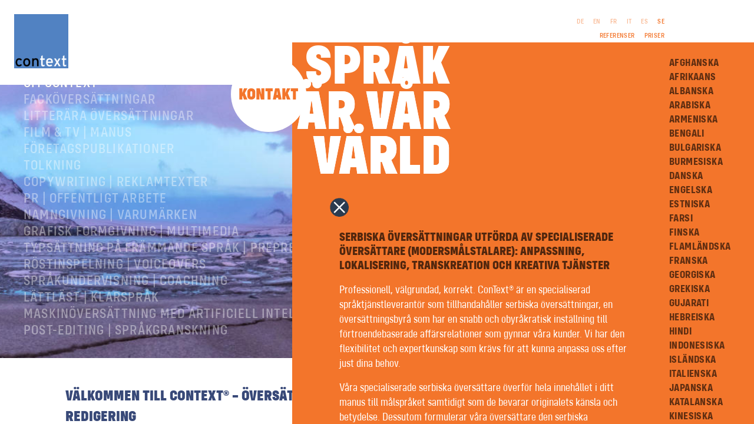

--- FILE ---
content_type: text/html; charset=UTF-8
request_url: https://context.de/se/translation/serbiska
body_size: 10611
content:
<!DOCTYPE html>
<html lang="se">
<head>
    <meta charset="utf-8"/>
    <title>Context översättningsbyrå | översättning | textförfattande | redigering Välkommen till ConText® – Översättning | Textförfattande | Redigering

### Förmånskunder får bästa möjliga personliga service hos oss. Vilken tur att alla våra kunder är förmånskunder. (Serbiska)</title>

    <meta name="viewport" content="width=device-width, initial-scale=1, shrink-to-fit=no">
    
    <meta name="author" content="Johannes Molthan, www.context.de"/>
    <meta name="keywords" content="Översättningsbyrå, översättare, översättning, teknisk översättare, copywriter, korrekturläsare, språktjänsteleverantör, teknisk text, EDP, affärsverksamhet, juridik, IT, bankverksamhet, byggbranschen, arkitektur, kemi, biokemi, medicin, farmaci, marknadsf"/>
    <meta name="description" content="ConText® är en internationell språkpartner med säte i Mainz, specialiserad på översättning, språkgranskning, lokalisering och språkutbildning. Vi erbjuder fackmässigt korrekta översättningar inom juridik, teknik, medicin, ekonomi och marknadsföring."/>

    <link href="/favicon.ico?1682090799" type="image/x-icon" rel="icon"/><link href="/favicon.ico?1682090799" type="image/x-icon" rel="shortcut icon"/>
    <link rel="apple-touch-icon" sizes="57x57" href="/apple-icon-57x57.png">
    <link rel="apple-touch-icon" sizes="60x60" href="/apple-icon-60x60.png">
    <link rel="apple-touch-icon" sizes="72x72" href="/apple-icon-72x72.png">
    <link rel="apple-touch-icon" sizes="76x76" href="/apple-icon-76x76.png">
    <link rel="apple-touch-icon" sizes="114x114" href="/apple-icon-114x114.png">
    <link rel="apple-touch-icon" sizes="120x120" href="/apple-icon-120x120.png">
    <link rel="apple-touch-icon" sizes="144x144" href="/apple-icon-144x144.png">
    <link rel="apple-touch-icon" sizes="152x152" href="/apple-icon-152x152.png">
    <link rel="apple-touch-icon" sizes="180x180" href="/apple-icon-180x180.png">
    <link rel="icon" type="image/png" sizes="192x192"  href="/android-icon-192x192.png">
    <link rel="icon" type="image/png" sizes="32x32" href="/favicon-32x32.png">
    <link rel="icon" type="image/png" sizes="96x96" href="/favicon-96x96.png">
    <link rel="icon" type="image/png" sizes="16x16" href="/favicon-16x16.png">
    <link rel="manifest" href="/manifest.json">
    <meta name="msapplication-TileColor" content="#ffffff">
    <meta name="msapplication-TileImage" content="/ms-icon-144x144.png">
    <meta name="theme-color" content="#ffffff">

    <link rel="stylesheet" href="/vendor/normalize.css/normalize.css?1682090805"/>
    <link rel="stylesheet" href="/vendor/bootstrap/css/bootstrap.min.css?1682090806"/>
    
    <link rel="stylesheet" href="/css/context.css?1684929083"/>
        <style type="text/css">
        .primaryColor,
        .outer-grid-content.main h2 {
            color: rgb(56, 73, 120) !important;
        }
        .secondaryColor,
        .outer-grid-content.main .h3 {
            color: rgb(82, 59, 104) !important;
        }
    </style>
    <script type="text/javascript">
            var languages = {"de":"\/de","en":"\/en","fr":"\/fr","it":"\/it","es":"\/es","se":"\/se"};
        var translatedPage = {"en":"about-context","es":"sobre-context","fr":"a-propos-de-context","it":"chi-siamo","se":"om-context","de":"uebersetzungsbuero-context"};
        var translatedTranslationPage = {"en":"serbian","es":"serbio","fr":"serbe","it":"serbo","se":"serbiska","de":"serbisch"};
        var defaultPageTitle = "Context \u00f6vers\u00e4ttningsbyr\u00e5 | \u00f6vers\u00e4ttning | textf\u00f6rfattande | redigering Context \u00f6vers\u00e4ttningsbyr\u00e5 \u2013 Spr\u00e5k \u00e4r v\u00e5r v\u00e4rld";
        var defaultPageURL = "\/se";
        var pageTitle = "Context \u00f6vers\u00e4ttningsbyr\u00e5 | \u00f6vers\u00e4ttning | textf\u00f6rfattande | redigering V\u00e4lkommen till ConText\u00ae \u2013 \u00d6vers\u00e4ttning | Textf\u00f6rfattande | Redigering\r\n\r\n### F\u00f6rm\u00e5nskunder f\u00e5r b\u00e4sta m\u00f6jliga personliga service hos oss. Vilken tur att alla v\u00e5ra kunder \u00e4r f\u00f6rm\u00e5nskunder.";
        var pageURL = "\/se\/translation";
        var translationURL = "\/se\/translation";
        var translationBaseURL = "\/se\/translation";
    </script>
</head>
<body>
    <div id="outer-grid-container">
        <div id="outer-grid-logo">
            <a href="/se"><img src="/img/logo-context.png?1682090801" id="logo" alt="Context Logo"/></a>        </div>
        <div id="outer-grid-slogan">
            
            <div id="slogan" class="text-right main translation">
                <span>SPRÅK</span><br />
                <div>
                    <div aria-hidden="true" class="text-right">
                        ÄR VÅR<br />VÄRLD                    
                    </div>
                    ÄR VÅR<br />VÄRLD
                </div>
            </div>
        </div>

        <div id="outer-grid-messages">
            
        </div>

        <div id="outer-grid-top-menu" class="d-print-none">
            <div id="top-menu d-print-none">
    <nav id="navbar-language" class="navbar navbar-expand justify-content-end">
        <ul class="navbar-nav">
                    <li class="nav-item">
                                                <a href="/de/uebersetzungsbuero-context/serbisch" class="nav-link">DE</a>                                        </li>
                    <li class="nav-item">
                                                <a href="/en/about-context/serbian" class="nav-link">EN</a>                                        </li>
                    <li class="nav-item">
                                                <a href="/fr/a-propos-de-context/serbe" class="nav-link">FR</a>                                        </li>
                    <li class="nav-item">
                                                <a href="/it/chi-siamo/serbo" class="nav-link">IT</a>                                        </li>
                    <li class="nav-item">
                                                <a href="/es/sobre-context/serbio" class="nav-link">ES</a>                                        </li>
                    <li class="nav-item active">
                                                <a href="/se/om-context/serbiska" class="nav-link">SE</a>                                        </li>
        
        </ul>
    </nav>

    <nav id="navbar-top" class="navbar navbar-expand justify-content-end pb-0">
        <ul class="navbar-nav">
        
            <li class="nav-item">
                <a href="/se/referenser" class="nav-link">Referenser</a>
            </li>
        
            <li class="nav-item">
                <a href="/se/priser" class="nav-link">Priser</a>
            </li>
        
        </ul>
    </nav>
</div>

        </div>

        <div id="outer-grid-main-menu">
            <div class="main-menu">
    <div class="main-image-container">
        
            <img src="/img/start/ConText-Zentrale-5.jpg?1684921225" alt="ConText Zentrale 5"/>        
    </div>

    <nav class="navbar-main navbar navbar-expand d-print-none">
        <ul class="navbar-nav flex-column">

                <li class="nav-item active">
                    <a href="/se/om-context" class="nav-link">Om ConText®</a>
                </li>

                <li class="nav-item">
                    <a href="/se/fackoeversaettningar" class="nav-link">Facköversättningar</a>
                </li>

                <li class="nav-item">
                    <a href="/se/litteraera-oeversaettningar" class="nav-link">Litterära översättningar</a>
                </li>

                <li class="nav-item">
                    <a href="/se/film-tv-manus" class="nav-link">Film &amp; TV | Manus</a>
                </li>

                <li class="nav-item">
                    <a href="/se/foeretagspublikationer" class="nav-link">Företagspublikationer</a>
                </li>

                <li class="nav-item">
                    <a href="/se/tolkning" class="nav-link">Tolkning</a>
                </li>

                <li class="nav-item">
                    <a href="/se/copywriting-annonstexter-reklamtexter" class="nav-link">Copywriting | Reklamtexter</a>
                </li>

                <li class="nav-item">
                    <a href="/se/pr-offentligt-arbete" class="nav-link">PR | Offentligt arbete</a>
                </li>

                <li class="nav-item">
                    <a href="/se/namngivning-varumaerken" class="nav-link">Namngivning | Varumärken</a>
                </li>

                <li class="nav-item">
                    <a href="/se/grafisk-design-multimedia" class="nav-link">Grafisk formgivning | Multimedia</a>
                </li>

                <li class="nav-item">
                    <a href="/se/typsaettning-prepress" class="nav-link">Typsättning på främmande språk | prepress</a>
                </li>

                <li class="nav-item">
                    <a href="/se/roestinspelning-voiceovers" class="nav-link">RÖSTINSPELNING | VOICEOVERS</a>
                </li>

                <li class="nav-item">
                    <a href="/se/aprakundervisning-coachning" class="nav-link">Språkundervisning | Coachning</a>
                </li>

                <li class="nav-item">
                    <a href="/se/l%C3%A4ttl%C3%A4st-klarspr%C3%A5k" class="nav-link">Lättläst | Klarspråk</a>
                </li>

                <li class="nav-item">
                    <a href="/se/maskin%C3%B6vers%C3%A4ttning-artificiell-intelligens" class="nav-link">Maskinöversättning med artificiell intelligens</a>
                </li>

                <li class="nav-item">
                    <a href="/se/post-editing" class="nav-link">Post-editing | språkgranskning</a>
                </li>

        </ul>
    </nav>
</div>
            
        </div>

        <div class="scroll-y outer-grid-content top">
    <div class="container-fluid">
        <img src="/img/kreuz.png?1682090801" id="top-close" class="icon" alt=""/>
        <div class="row">
            <div class="col">
                <div style="float: right; width: 48%; height: 18.5rem; margin-right: -4rem; margin-top: -4rem;"></div>

            </div>
        </div>
        <div class="icon scroller"></div>
    </div>
</div>


<div class="scroll-y outer-grid-content main active">
    <div class="main-menu">
    <div class="main-image-container">
    
        <img src="/img/main/Eisberglagune-in-Fjallsarlon.jpg?1682088470" alt="Eisberglagune in Fjallsarlon"/>
    
</div>

    <nav class="navbar-main navbar navbar-expand d-print-none">
        <ul class="navbar-nav flex-column">

                <li class="nav-item active">
                    <a href="/se/om-context" class="nav-link">Om ConText®</a>
                </li>

                <li class="nav-item">
                    <a href="/se/fackoeversaettningar" class="nav-link">Facköversättningar</a>
                </li>

                <li class="nav-item">
                    <a href="/se/litteraera-oeversaettningar" class="nav-link">Litterära översättningar</a>
                </li>

                <li class="nav-item">
                    <a href="/se/film-tv-manus" class="nav-link">Film &amp; TV | Manus</a>
                </li>

                <li class="nav-item">
                    <a href="/se/foeretagspublikationer" class="nav-link">Företagspublikationer</a>
                </li>

                <li class="nav-item">
                    <a href="/se/tolkning" class="nav-link">Tolkning</a>
                </li>

                <li class="nav-item">
                    <a href="/se/copywriting-annonstexter-reklamtexter" class="nav-link">Copywriting | Reklamtexter</a>
                </li>

                <li class="nav-item">
                    <a href="/se/pr-offentligt-arbete" class="nav-link">PR | Offentligt arbete</a>
                </li>

                <li class="nav-item">
                    <a href="/se/namngivning-varumaerken" class="nav-link">Namngivning | Varumärken</a>
                </li>

                <li class="nav-item">
                    <a href="/se/grafisk-design-multimedia" class="nav-link">Grafisk formgivning | Multimedia</a>
                </li>

                <li class="nav-item">
                    <a href="/se/typsaettning-prepress" class="nav-link">Typsättning på främmande språk | prepress</a>
                </li>

                <li class="nav-item">
                    <a href="/se/roestinspelning-voiceovers" class="nav-link">RÖSTINSPELNING | VOICEOVERS</a>
                </li>

                <li class="nav-item">
                    <a href="/se/aprakundervisning-coachning" class="nav-link">Språkundervisning | Coachning</a>
                </li>

                <li class="nav-item">
                    <a href="/se/l%C3%A4ttl%C3%A4st-klarspr%C3%A5k" class="nav-link">Lättläst | Klarspråk</a>
                </li>

                <li class="nav-item">
                    <a href="/se/maskin%C3%B6vers%C3%A4ttning-artificiell-intelligens" class="nav-link">Maskinöversättning med artificiell intelligens</a>
                </li>

                <li class="nav-item">
                    <a href="/se/post-editing" class="nav-link">Post-editing | språkgranskning</a>
                </li>

        </ul>
    </nav>
</div>
    <div class="container-fluid">

        <div class="row">
            <div class="col">
                <a name="mainContent" />
                <h2>Välkommen till ConText® – Översättning | Textförfattande | Redigering</h2>
<h3>Förmånskunder får bästa möjliga personliga service hos oss. Vilken tur att alla våra kunder är förmånskunder.</h3>

                <div id="sub-menu" class="d-print-none">
    <nav id="navbar-sub" class="navbar navbar-expand justify-content-start pl-0 pt-0 pb-4">
        <ul class="navbar-nav flex-wrap justify-content-evenly w-100" style="line-height: 0.8;">
        
        </ul>
    </nav>
</div>
            </div>
        </div>

        <div class="row">
            <div class="col">
                
            
                <p>Det går knappt att hitta någon översättningsbyrå som inte hävdar att de erbjuder sina kunder personlig service som bygger på ömsesidigt förtroende – men det kan tolkas på olika sätt.</p>
<p>Vissa språktjänstföretag har projektledare som ofta lägger ut sina kunders beställningar på webbportaler för översättning utan att först fråga kunden och sedan väljer första billigaste (men inte nödvändigtvis bästa) översättare för jobbet. Vi tar det förtroende du givit oss på större allvar.</p>
<p>Vi ser inte översättningar och andra professionella språktjänster som bara en produkt, utan som ett kommunikationsprojekt och en språklig utmaning. Vi arbetar bara med kvalificerade och certifierade facköversättare vars arbete kontinuerligt utvärderas och kontrolleras. Våra översättare har många års erfarenhet och expertkunskap inom de områden där våra kunder finns.</p>
<h3>Språkets gränser är vår världs gränser</h3>
<p>Så vad är egentligen språk? Är det bara ett verktyg för att beskriva den värld vi lever i? Eller är det tvärtom, kan vi bara förstå världen i den utsträckning som vårt språk låter oss göra det, det språk vi lärde oss som barn?</p>
<p>”Mitt språks gränser är mitt universums gränser” sa Ludwig Wittgenstein och det ligger mycket i det, att övervinna språkgränser betyder att kunna kommunicera utan gränser.</p>
<p>Vi är ett högt kvalificerat team av översättare, copywriters, korrekturläsare och textredigerare och vi har specialiserat oss på att skapa, översätta och anpassa material skrivet av specialister – särskilt reklammaterial – mellan olika språk. Vi arbetar på alla världens stora språk från vårt huvudkontor i Mainz, Tyskland, och vi har över sextio språkexperter som är heltidsanställda eller har leverantörskontrakt med oss för att säkerställa att din översättning är professionell och språkligt korrekt.</p>
<p>Vi hanterar våra projekt i team, oavsett om det är en enskild order eller ett helt paket så organiserar vi arbetsflödet inom teamet för att se till att slutresultat är smidigt och professionellt.<br>
Direkt kommunikation och en samordnad process hjälper till att hålla arbetskostnaderna nere samtidigt som vi drar nytta av samordningseffekter från alla håll. Livsmedel, bilar eller medicinsk utrustning, vilken specialitet du än arbetar med så har vi alltid en lämplig specialist som kan hjälpa till.<br>
Testa oss. Vi kommer att lägga in mer än ett gott ord för dig.</p>
<h3>Om ConText®</h3>
<p>Vi på ConText® är ett internationellt språktjänstföretag specialiserat på innehållsproduktion, översättning och textredigering. Våra tjänster omfattar textproduktion och översättning till alla stora språk, lokalisering av mjukvara och webbplatser, terminologihantering och flerspråkig desktop publishing, tolkning, språkutbildning för företag och chefscoachning. ConTexts® kunder kommer från bilindustrin, konsumtionsvarubranschen, maskin- och utrustningstillverkning, finans, resor och turism, medicinteknik, informationsteknik, hälso- och sjukvård, samt undervisning: Vi är särskilt specialiserade på IT, ekonomi, juridik, banksektorn, byggnadsbranschen, arkitektur, kemi, biokemi, medicin, läkemedel, marknadsföring, kommunikation och reklam.</p>
<p>Context® är ett ordmärke som är patenterat hos det tyska patentverket (DPMA Reg. Nr.: 302 010 005 634). Alla rättigheter förbehållna.</p>

        
            </div>
        </div>

        <div class="row">
            <div class="col">
                <div class="legals-menu d-print-none">
    <nav class="navbar-legals navbar navbar-expand">
        <ul class="navbar-nav">
            <li class="nav-item ">
                <a href="/se/raettsligt-meddelande" class="nav-link">Rättsligt meddelande</a>
            </li>
            <li class="nav-item ">
                <a href="/se/villkor" class="nav-link">Villkor</a>
            </li>
            <li class="nav-item ">
                <a href="/se/integritetspolicy" class="nav-link">Integritetspolicy</a>
            </li>

        </ul>
    </nav>
</div>
            </div>
        </div>
        <div class="icon scroller"></div>
    </div>
</div>

        <div id="outer-grid-legals-menu" class="d-print-none">
            <div class="legals-menu d-print-none">
    <nav class="navbar-legals navbar navbar-expand">
        <ul class="navbar-nav">
            <li class="nav-item ">
                <a href="/se/raettsligt-meddelande" class="nav-link">Rättsligt meddelande</a>
            </li>
            <li class="nav-item ">
                <a href="/se/villkor" class="nav-link">Villkor</a>
            </li>
            <li class="nav-item ">
                <a href="/se/integritetspolicy" class="nav-link">Integritetspolicy</a>
            </li>

        </ul>
    </nav>
</div>

        </div>

        <div id="outer-grid-translation-menu" class="scroll-y bg-orange d-print-none">
            <button class="translation-menu navbar-toggler bg-orange" type="button" title="Übersetzungen">
    <span class="navbar-toggler-icon"></span>
</button>
<div id="translation-menu" class="bg-orange">
    <nav class="translation-nav navbar navbar-expand">
        <ul class="navbar-nav flex-column">
        
            <li class="nav-item">
                <a href="/se/translation/afghanska" class="nav-link">Afghanska</a>
            </li>
        
            <li class="nav-item">
                <a href="/se/translation/afrikaans" class="nav-link">Afrikaans</a>
            </li>
        
            <li class="nav-item">
                <a href="/se/translation/albanska" class="nav-link">Albanska</a>
            </li>
        
            <li class="nav-item">
                <a href="/se/translation/arabiska" class="nav-link">Arabiska</a>
            </li>
        
            <li class="nav-item">
                <a href="/se/translation/armeniska" class="nav-link">Armeniska</a>
            </li>
        
            <li class="nav-item">
                <a href="/se/translation/bengali" class="nav-link">Bengali</a>
            </li>
        
            <li class="nav-item">
                <a href="/se/translation/bulgariska" class="nav-link">Bulgariska</a>
            </li>
        
            <li class="nav-item">
                <a href="/se/translation/burmesiska" class="nav-link">Burmesiska</a>
            </li>
        
            <li class="nav-item">
                <a href="/se/translation/danska" class="nav-link">Danska</a>
            </li>
        
            <li class="nav-item">
                <a href="/se/translation/engelska" class="nav-link">Engelska</a>
            </li>
        
            <li class="nav-item">
                <a href="/se/translation/estniska" class="nav-link">Estniska</a>
            </li>
        
            <li class="nav-item">
                <a href="/se/translation/farsi" class="nav-link">Farsi</a>
            </li>
        
            <li class="nav-item">
                <a href="/se/translation/finska" class="nav-link">Finska</a>
            </li>
        
            <li class="nav-item">
                <a href="/se/translation/flamlaendska" class="nav-link">Flamländska</a>
            </li>
        
            <li class="nav-item">
                <a href="/se/translation/franska" class="nav-link">Franska</a>
            </li>
        
            <li class="nav-item">
                <a href="/se/translation/georgiska" class="nav-link">Georgiska</a>
            </li>
        
            <li class="nav-item">
                <a href="/se/translation/grekiska" class="nav-link">Grekiska</a>
            </li>
        
            <li class="nav-item">
                <a href="/se/translation/gujarati" class="nav-link">Gujarati</a>
            </li>
        
            <li class="nav-item">
                <a href="/se/translation/hebreiska" class="nav-link">Hebreiska</a>
            </li>
        
            <li class="nav-item">
                <a href="/se/translation/hindi" class="nav-link">Hindi</a>
            </li>
        
            <li class="nav-item">
                <a href="/se/translation/indonesiska" class="nav-link">Indonesiska</a>
            </li>
        
            <li class="nav-item">
                <a href="/se/translation/islaendska" class="nav-link">Isländska</a>
            </li>
        
            <li class="nav-item">
                <a href="/se/translation/italienska" class="nav-link">Italienska</a>
            </li>
        
            <li class="nav-item">
                <a href="/se/translation/japanska" class="nav-link">Japanska</a>
            </li>
        
            <li class="nav-item">
                <a href="/se/translation/katalanska" class="nav-link">Katalanska</a>
            </li>
        
            <li class="nav-item">
                <a href="/se/translation/kinesiska" class="nav-link">Kinesiska</a>
            </li>
        
            <li class="nav-item">
                <a href="/se/translation/koreanska" class="nav-link">Koreanska</a>
            </li>
        
            <li class="nav-item">
                <a href="/se/translation/kroatiska" class="nav-link">Kroatiska</a>
            </li>
        
            <li class="nav-item">
                <a href="/se/translation/kurdiska" class="nav-link">Kurdiska</a>
            </li>
        
            <li class="nav-item">
                <a href="/se/translation/lettiska" class="nav-link">Lettiska</a>
            </li>
        
            <li class="nav-item">
                <a href="/se/translation/litauiska" class="nav-link">Litauiska</a>
            </li>
        
            <li class="nav-item">
                <a href="/se/translation/makedonska" class="nav-link">Makedonska</a>
            </li>
        
            <li class="nav-item">
                <a href="/se/translation/malajiska" class="nav-link">Malajiska</a>
            </li>
        
            <li class="nav-item">
                <a href="/se/translation/nederlaendska" class="nav-link">Nederländska</a>
            </li>
        
            <li class="nav-item">
                <a href="/se/translation/norska" class="nav-link">Norska</a>
            </li>
        
            <li class="nav-item">
                <a href="/se/translation/polska" class="nav-link">Polska</a>
            </li>
        
            <li class="nav-item">
                <a href="/se/translation/portugisiska" class="nav-link">Portugisiska</a>
            </li>
        
            <li class="nav-item">
                <a href="/se/translation/punjabi" class="nav-link">Punjabi</a>
            </li>
        
            <li class="nav-item">
                <a href="/se/translation/rumaenska" class="nav-link">Rumänska</a>
            </li>
        
            <li class="nav-item">
                <a href="/se/translation/ryska" class="nav-link">Ryska</a>
            </li>
        
            <li class="nav-item activate">
                <a href="/se/translation/serbiska" class="nav-link">Serbiska</a>
            </li>
        
            <li class="nav-item">
                <a href="/se/translation/singalesiska" class="nav-link">Singalesiska</a>
            </li>
        
            <li class="nav-item">
                <a href="/se/translation/slovakiska" class="nav-link">Slovakiska</a>
            </li>
        
            <li class="nav-item">
                <a href="/se/translation/slovenska" class="nav-link">Slovenska</a>
            </li>
        
            <li class="nav-item">
                <a href="/se/translation/somaliska" class="nav-link">Somaliska</a>
            </li>
        
            <li class="nav-item">
                <a href="/se/translation/spanska" class="nav-link">Spanska</a>
            </li>
        
            <li class="nav-item">
                <a href="/se/translation/sudanesiska" class="nav-link">Sudanesiska</a>
            </li>
        
            <li class="nav-item">
                <a href="/se/translation/svenska" class="nav-link">Svenska</a>
            </li>
        
            <li class="nav-item">
                <a href="/se/translation/swahili" class="nav-link">Swahili</a>
            </li>
        
            <li class="nav-item">
                <a href="/se/translation/tagalog" class="nav-link">Tagalog</a>
            </li>
        
            <li class="nav-item">
                <a href="/se/translation/tamil" class="nav-link">Tamil</a>
            </li>
        
            <li class="nav-item">
                <a href="/se/translation/thailaendska" class="nav-link">Thailändska</a>
            </li>
        
            <li class="nav-item">
                <a href="/se/translation/tjeckiska" class="nav-link">Tjeckiska</a>
            </li>
        
            <li class="nav-item">
                <a href="/se/translation/turkiska" class="nav-link">Turkiska</a>
            </li>
        
            <li class="nav-item">
                <a href="/se/translation/tyska" class="nav-link">Tyska</a>
            </li>
        
            <li class="nav-item">
                <a href="/se/translation/ukrainska" class="nav-link">Ukrainska</a>
            </li>
        
            <li class="nav-item">
                <a href="/se/translation/ungerska" class="nav-link">Ungerska</a>
            </li>
        
            <li class="nav-item">
                <a href="/se/translation/urdu" class="nav-link">Urdu</a>
            </li>
        
            <li class="nav-item">
                <a href="/se/translation/vietnamesiska" class="nav-link">Vietnamesiska</a>
            </li>
        
            <li class="nav-item">
                <a href="/se/translation/vitryska" class="nav-link">Vitryska</a>
            </li>
        
        </ul>
    </nav>
    <div class="icon scroller"></div>
</div>

        </div>

        <div id="outer-grid-translation-spacer" class="d-print-none"></div>
        <div id="outer-grid-translation" class="bg-orange">
            
    <div id="translation" data-translations='{"en":"serbian","es":"serbio","fr":"serbe","it":"serbo","se":"serbiska","de":"serbisch"}' class="bg-orange">
        <img src="/img/kreuz.png?1682090801" id="translation-close" class="icon" alt=""/>        <div class="container-fluid scroll-y">
            <div class="row">
                <div class="col">
                    <h2>Serbiska översättningar utförda av specialiserade översättare (modersmålstalare): Anpassning, lokalisering, transkreation och kreativa tjänster</h2>

                    <p>Professionell, välgrundad, korrekt. ConText® är en specialiserad språktjänstleverantör som tillhandahåller serbiska översättningar, en översättningsbyrå som har en snabb och obyråkratisk inställning till förtroendebaserade affärsrelationer som gynnar våra kunder. Vi har den flexibilitet och expertkunskap som krävs för att kunna anpassa oss efter just dina behov. </p>
<p>Våra specialiserade serbiska översättare överför hela innehållet i ditt manus till målspråket samtidigt som de bevarar originalets känsla och betydelse. Dessutom formulerar våra översättare den serbiska översättningen så att den passar den avsedda målgruppen samtidigt som den behåller stilen och andemeningen i det serbiska originalet.</p>
<p>Det ger dig en serbisk text av högsta kvalitet i en korrekt översättning som låter som att den är skriven på serbiska. Vi har inte bara bemästrat konsten att översätta till serbiska, översättning är vår passion – och det tror vi att du kommer märka på resultatet. </p>
<h2>Serbisk översättningsbyrå med hög kompetens – vi sparar på kostnaderna med hjälp av den främsta översättningstekniken</h2>
<p>ConTexts® översättare återanvänder tidigare godkända översättningar samtidigt som vi ser till att kundernas eventuella termlistor används konsekvent i hela översättningen med hjälp av den modernaste översättningstekniken (CAT-verktyg samt översättningsminnen och datautvinningsteknik). </p>
<p>Det gör att språkstilen blir konsekvent i alla serbiska översättningar från ConText®. I våra databaser lagrar vi fördefinierade termlistor, samt kommentarer och rättelser, som ska användas vid alla serbiska översättningar.</p>
<h2>Högt specialiserade serbiska översättningsexperter</h2>
<p>Vi översätter och lokaliserar facktexter från tyska och engelska till serbiska och från serbiska till engelska och tyska, eller andra språk. </p>
<p>De snabba framstegen inom teknik och vetenskap kräver att våra översättare ytterligare fördjupar sig inom sina specialområden.</p>
<p>Vi är specialiserade på affärsverksamhet, juridik, IT, banksektorn, byggnadsbranschen, arkitektur, kemi, biokemi, medicin, läkemedel, marknadsföring, kommunikation och reklam. ConTexts® tjänster omfattar kvalitetssäkring som utförs av våra interna korrekturläsare.</p>
<h2>Vår kvalitet, din trygghet – översättningar till serbiska i enlighet med den internationella kvalitetsstandarden ISO 17100:2015</h2>
<p>På översättningsbyrån ConText® använder vi oss av vår internt framtagna projektledningsprogramvara från mottagandet av beställningen till leveransen av den färdiga översättningen. </p>
<p>Vi tillhandahåller en webbportal där registrerade kunder kan göra beställningar av komplexa översättningar och lokaliseringar till och från serbiska, ladda upp originaldokumenten och ladda ner de översatta texterna. </p>
<p>Ett projekt består av enskilda kundjobb så som översättning, korrekturläsning, lokalisering i flera språkkombinationer, samt DTP.<br>
Vi använder oss av CAT-verktyg som Trados, MemoQ, Transit och Translation Workspace för att skapa en automatiserad översättningsanalys på beställning.</p>
<p>Alla serbiska översättningar görs i enlighet med den internationella kvalitetsstandarden ISO 17100:2015 så att vi kan säkerställa att texten är komplett och följer alla formkrav. </p>
<p>ConText® tillhandahåller också officiella översättningar utförda av auktoriserade serbiska översättare.</p>
<h2>Transkreation – lokalisering av budskapet bakom ditt varumärke</h2>
<p>Varumärken kämpar om målgruppens uppmärksamhet. Tänk dig att du nyligen har genomfört en framgångsrik försäljningskampanj i Serbien och nu skulle du vilja upprepa samma sak på andra marknader. Det krävs vanligtvis bra transkreation för att kunna föra ut budskapet till konsumenter på världens alla marknader.</p>
<p>Reklambudskap innehåller ofta en underliggande innebörd som behöver avkodas på rätt sätt av publiken på målgruppsmarknaden. Transkreation handlar om att anpassa det budskap ditt varumärke förmedlar och hålla din varumärkesidentitet intakt på varje lokal marknad. Översättarna har ofta en mer fri och kreativ inställning till den här typen av jobb eftersom texterna – och i många fall också bilderna – måste anpassas för att ditt budskap ska nå fram i ett interkulturellt sammanhang. </p>
<p>Transkreation spelar en avgörande roll i framgångsrik interkulturell reklam, kommunikation och produktmarknadsföring, eftersom det säkerställer att budskapet förmedlas så som det är tänkt till målgruppen på varje marknad. </p>
<h2>Hela paketet av tjänster på serbiska</h2>
<p>Förutom översättning, anpassning, lokalisering och korrekturläsning, omfattar våra tjänster också rådgivning, förlagstjänster, media, grafisk formgivning och hantering av trycktjänster.</p>
<p>Vi tar också gärna hand om hela paketet, från facköversättningar till serbiska utförda av modersmålstalare till internationell typsättning och korrekturläsning till design, tryck och leverans, inklusive organisation av arbetet, samtidigt som vi håller oss till den överenskomna budgeten och tidsramen.</p>
<h2>Innehållsproduktion: Vi skriver framgångshistorier på serbiska – bättre, snabbare och med det lilla extra</h2>
<p>Våra serbiska översättare, serbiska copywriters och serbiska textförfattare hjälper dig att sätta ord på dina tankar.<br>
Vi tar fram och översätter följande typer av projekt och material till och från serbiska:</p>
<p>Webbplatser, SEO-texter och startsidor<br>
Produktbeskrivningar för nätbutiker<br>
Nyhetsbrev som skickas via e-post<br>
Pressmeddelanden<br>
Reklamslogans<br>
Videomanus<br>
Broschyrer och flygblad<br>
Reklam och posters<br>
Inlägg för sociala medier<br>
Flerspråkiga produktbeskrivningar</p>
<h2>Hur krångliga är dina översättningsbeställningar?</h2>
<p>Hur snabbt och flexibelt kan din översättningsbyrå svara på dina förfrågningar gällande serbiska? Hur enkelt och smidigt går det att hantera en liten beställning? Hur lätt är det att kommunicera med din kontaktperson?</p>
<p>När du arbetar med ConText® blir allt enkelt. Vi har inte den stora osmidiga byråkratin som finns hos stora byråer, ett byråkratiskt maskineri som kräver tid och kostnader för att dra igång varje serbisk översättningsbeställning, vi kan svara snabbt och flexibelt på våra kunders behov.</p>
<h2>Intresserad? Hör av dig!</h2>
<p>Eller skicka den text du vill få översatt till oss via e-post så ger vi dig en offert gällande serbiska. </p>
<p>ConText®<br>
Hindenburgstraße 10<br>
55118 Mainz<br>
Tyskland</p>
<p>Τelefon.: +49 (6131) 55 434-0<br>
Fax: +49 (6131) 55 434-20<br>
E-post: welcome(at)context.de</p>
                </div>
            </div>
            <div class="icon scroller"></div>
        </div>
    </div>

        </div>
        <div id="outer-grid-contact-button" class="d-print-none">
    <div>
        <a href="/se/add" id="kontakt-trigger">Kontakt</a>
    </div>
</div>

<div id="outer-grid-contact" class="scroll-y d-print-none">
    <img src="/img/contact/kontakt_2.jpg?1682088470" alt="Kontakt männlich" class=""/>    
    <div class="container-fluid">
        <div class="row">
            <div class="col">

                <div class="contact-after-save">
                                    </div>

                <div class="contact-no-save display-block">
                    <h2>En öppen, konstruktiv dialog är avgörande för en smidig och kreativ arbetsrelation. Men lita inte bara på vårt ord – testa oss. Vi kommer att lägga in mer än ett gott ord för dig.©</h2>
                </div>
            </div>
        </div>
        <div class="contact-no-save display-block">
            <form method="post" accept-charset="utf-8" action="/se/add/om-context">                <div class="form-row">
                    <div class="form-group col-sm-5">
                        <label for="name">Namn</label>                        <input type="input" name="name" class="form-control" required="required" required="required"/>
                    </div>
                    <div class="form-group offset-sm-1 col-sm-5">
                        <label for="email">E-post</label>                        <input type="email" name="email" class="form-control" required="required" required="required" maxlength="255"/>
                    </div>
                </div>
                <div class="form-row">
                    <div class="form-group col-sm-5">
                        <label for="phone">Τelefon</label>                        <input type="input" name="phone" class="form-control"/>
                    </div>
                    <div class="form-group offset-sm-1 col-sm-5">
                        <label for="mobile">Mobil</label>                        <input type="input" name="mobile" class="form-control"/>
                    </div>
                </div>
                <div class="form-row">
                    <div class="form-group col-sm-11">
                        <input type="hidden" name="subject" value="Webseitenformular"/>                        <label for="text">Ditt meddelande</label>                        <textarea name="text" class="form-control" type="textarea" rows="6" required="required" required="required"></textarea>                    </div>
                </div>
                <div class="form-row">
                    <div class="form-group col-sm-11">
                        <div class="input text"><label for="captcha-result"><img src="https://context.de/captcha/captcha/display/4378876" alt=""/></label><input type="text" name="captcha_result" placeholder="Vad blir svaret?" class="form-control" autocomplete="off" id="captcha-result" value=""/></div><input type="hidden" name="captcha_id" id="captcha-id" value="4378876"/><div style="display: none"><input type="text" name="email_homepage" value=""/></div>                    </div>
                </div>
                <div class="form-row">
                    <div class="form-group col-sm-11">
                        <button id="contactButton" class="send btn" type="submit">Skicka meddelande</button>                    </div>
                </div>
            </form>                    </div>

        <div class="row last">
            <div class="col">
                <div class="contact-no-save display-block">
                    <p>De personuppgifter som samlas in när du använder kontaktformuläret kommer att raderas automatiskt när vi har hanterat din fråga, eller efter det att den lagringstid som fastställs i skatte- och privaträttslig lagstiftning har löpt ut. Du kan närsomhelst, med giltighet för framtiden, och utan att ange någon anledning dra tillbaka det samtycke du tidigare lämnat till att vi skickar dig vårt nyhetsbrev eller annan information som kan intressera dig.</p>
<p>ConText®<br>
Hindenburgstraße 10<br>
55118 Mainz<br>
Tyskland</p>
<p>Τelefon.: +49 (6131) 55 434-0<br>
Fax: +49 (6131) 55 434-20<br>
E-post: welcome(at)context.de</p>
<h2>Om du vill besöka oss ber vi dig boka tid i förväg för att säkerställa att rätt person finns tillgänglig för att hjälpa dig.</h2>
                </div>


            </div>
        </div>
        <div class="icon scroller"></div>
    </div>
</div>

    </div>
    
    <script src="/vendor/jquery/jquery.min.js?1682090803"></script>                <script src="/vendor/bootstrap/js/bootstrap.bundle.min.js?1682090807"></script>    <script src="/js/context.js?1684928594"></script>    <script>                $(document).ready(function () {
                    $('.form-error').on('change', function(ev) { $(ev.target).removeClass('form-error')});

                    $('#contactButton').on('click', function(ev) {
                        translation = $('.translation-nav .nav-item.active .nav-link').text();
                        $form = $(ev.target).parents('form');
                        $form.prop('action', $form.prop('action') + '/' + translation);

                    }).parents('form').on('submit', function(ev) {
                        $('.scroll-y').animate({'scrollTop': 0}, 500);
                        //$('#kontakt-trigger').trigger('click', true);
                        $('#translation-close').trigger('click', true);
                        $('.outer-grid-content').removeClass('active');
                    })
                    
                });
            </script>
</body>
</html>


--- FILE ---
content_type: text/css
request_url: https://context.de/css/context.css?1684929083
body_size: 22187
content:
@charset "UTF-8";
@import url('xs.css') only screen and (max-width: 576px);
@import url('sm.css') only screen and (min-width: 576px);
@import url('md.css') only screen and (min-width: 768px);
@import url('lg.css') only screen and (min-width: 992px);
@import url('xl.css') only screen and (min-width: 1200px);

/*@media (hover: none) and (pointer: coarse) { */

@media (hover: none) {
    .main-menu .nav-item.active .nav-link {
        font-weight: 700;
    }
    .main-menu .nav-item .nav-link {
        opacity: 0.8 !important;
    }
}
@media only screen and (max-width: 576px) {
    .scroller {
        display: none;
    }
}
@media only screen and (max-height: 750px) {
    #logo {
        transition: ease-out 0.33s;
        transform: scale(1);
        width: 92px;
        height: 92px;
    }
    #outer-grid-container {
        /*        grid-template-columns: minmax(min-content, 1.75fr) minmax(0, 0.25fr) minmax(min-content, 0.75fr) minmax(min-content, 2fr) 3rem; */
        grid-template-columns: 1.75fr 0.25fr 0.75fr 2fr 3rem;
        grid-template-rows: 4.5rem 4.5rem 0.1fr 1fr;
        overflow: hidden visible;
        height: 100vh;
    }
    .scroll-y {
        overflow: hidden visible;
    }
    .scroller {
        display: none;
    }
    #outer-grid-logo {
        z-index: 30;
        grid-area: 1 / 1 / 3 / 2;
        padding: 1.5rem 1.5rem 0 1.5rem;
    }
    #navbar-language,
    #navbar-top,
    #navbar-sub {
        padding: 0;
    }
    #navbar-language .nav-link,
    #navbar-top .nav-link {
        font-size: 0.75em;
        line-height: 1.2;
    }
    #outer-grid-translation-spacer {
        grid-area: 2 / 1 / 5 / 2;
        background-color: white;
        z-index: 5;
        height: 100%;
        width: 100%;
    }
    #translation-menu .navbar-nav .nav-link {
        padding: 0 0.5rem !important;
    }
    button.translation-menu {
        height: 4.5rem;
    }
}

@media only screen and (max-width: 767px) and (max-height: 750px) {
    #outer-grid-translation {
        grid-area: 2 / 1 / 5 / 6;
        padding-right: 3rem;
        margin-right: 0;
    }
}

@media only screen and (max-width: 991px) and (max-height: 750px) {
    #outer-grid-contact-button>div {
        margin-top: 0.5rem;
        margin-right: -1.5rem;
    }
    #outer-grid-translation-menu {
        grid-area: 2 / 1 / 5 / 6;
        background: transparent;
    }
    #outer-grid-translation {
        padding-right: 2rem;
        margin-right: 0;
    }
    #translation-menu {
        width: 100%;
        min-height: auto;
        margin-right: calc(-100% + 2rem);
        padding: 2.5rem 2rem 0;
    }
    #translation-menu .navbar-nav {
        flex-wrap: wrap;
        justify-content: space-between;
        flex-direction: row !important;
    }
    #outer-grid-translation {
        padding-top: 4.5rem;
    }
}

#outer-grid-slogan {
    display: flex;
    flex-direction: column;
}

@media only screen and (min-width: 768px) and (max-height: 750px) {
    #outer-grid-slogan {
        padding: 2rem 0 0 0.5rem !important;
    }
}

@media only screen and (min-width: 992px) and (max-height: 750px) {
    #outer-grid-translation {
        padding-top: 4.5rem;
    }
    #outer-grid-container {
        /*        grid-template-columns: minmax(min-content, 1.75fr) minmax(0, 0.25fr) minmax(min-content, 0.75fr) minmax(min-content, 2fr) minmax(min-content, 0.75fr); */
        grid-template-columns: 1.75fr 0.25fr 0.75fr 2fr 0.75fr;
    }
    #outer-grid-slogan {
        padding: 1.2rem 0 0 0.5rem !important;
    }
    html[lang=it] #outer-grid-slogan,
    html[lang=es] #outer-grid-slogan {
        padding: 1.5rem 0 0 0.5rem !important;
    }
    #outer-grid-contact-button>div {
        margin-top: 1.5rem;
        margin-right: -1.5rem;
    }
}

@media only screen and (min-width: 1200px) and (max-height: 750px) {
    #outer-grid-slogan {
        padding: 0.4rem 0 0 0.5rem !important;
    }
    #slogan {
        font-size: 6rem;
        margin: 0 -2px 0 0;
    }
    #kontakt-trigger {
        border-radius: 4rem;
        width: 8rem;
        height: 8rem;
        padding-top: 2.75rem;
        font-size: 1.8rem;
    }
}

@font-face {
    font-family: "Config-Condensed";
    /*
	src: url('../font/Config Condensed Medium/ConfigCondensed-Medium.eot);
	src: url('../font/Config Condensed Medium/ConfigCondensed-Medium.eot?#iefix') format("embedded-opentype"),
	 url('../font/Config Condensed Medium/ConfigCondensed-Medium.woff2'),
*/
    src: url('../font/config-condensed-regular/ConfigCondensed-Regular.woff') format("woff");
    /*
	 url('../font/Config Condensed Medium/ConfigCondensed-Medium.ttf') format("truetype"),
	 url('../font/Config Condensed Medium/ConfigCondensed-Medium.svg') format("svg");
*/
    font-style: normal;
    font-weight: 400;
}

@font-face {
    font-family: "Config-Condensed";
    src: url('../font/config-condensed-italic/ConfigCondensed-Italic.woff') format("woff");
    font-style: italic;
    font-weight: 400;
}

@font-face {
    font-family: "Config-Condensed";
    src: url('../font/config-condensed-text/ConfigCondensed-Text.woff') format("woff");
    font-style: normal;
    font-weight: 500;
}

@font-face {
    font-family: "Config-Condensed";
    src: url('../font/config-condensed-text-italic/ConfigCondensed-TextItalic.woff') format("woff");
    font-style: italic;
    font-weight: 500;
}

@font-face {
    font-family: "Config-Condensed";
    src: url('../font/config-condensed-medium/ConfigCondensed-Medium.woff') format("woff");
    font-style: normal;
    font-weight: 600;
}

@font-face {
    font-family: "Config-Condensed";
    src: url('../font/config-condensed-medium-italic/ConfigCondensed-MediumItalic.woff') format("woff");
    font-style: italic;
    font-weight: 600;
}

@font-face {
    font-family: "Config-Condensed";
    src: url('../font/config-condensed-bold/ConfigCondensed-Bold.woff') format("woff");
    font-style: normal;
    font-weight: 700;
}

@font-face {
    font-family: "Config-Condensed";
    src: url('../font/config-condensed-bold-italic/ConfigCondensed-BoldItalic.woff') format("woff");
    font-style: italic;
    font-weight: 700;
}

@font-face {
    font-family: "Config-Condensed";
    src: url('../font/config-condensed-extrabold/ConfigCondensed-ExtraBold.woff') format("woff");
    font-style: normal;
    font-weight: 800;
}

@font-face {
    font-family: "Config-Condensed";
    src: url('../font/config-condensed-extrabold-italic/ConfigCondensed-ExtraBoldItalic.woff') format("woff");
    font-style: italic;
    font-weight: 800;
}

@font-face {
    font-family: "Config-Condensed";
    src: url('../font/config-condensed-black/ConfigCondensed-Black.woff') format("woff");
    font-style: normal;
    font-weight: 900;
}

@font-face {
    font-family: "Config-Condensed";
    src: url('../font/config-condensed-black-italic/ConfigCondensed-BlackItalic.woff') format("woff");
    font-style: italic;
    font-weight: 900;
}

html {
    font-size: 1rem;
}

body {
    font-family: "Config-Condensed", Arial, Helvetica, sans-serif;
    /*
    background: #8f8f8f; 
*/
    height: 100%;
    scroll-behavior: smooth;
    overflow: hidden visible;
    font-size: 1rem;
}

body * {
    -webkit-user-select: none !important;
    -webkit-touch-callout: none !important;
    -moz-user-select: none !important;
    -ms-user-select: none !important;
    user-select: none !important;
}

p {
    font-size: 1.2em;
    line-height: 1.33;
}

.bg-orange {
    background-color: #f3752b;
}

.orange {
    color: #f3752b;
}

.outer-grid-content.main::-webkit-scrollbar-thumb {
    background-color: #ffffff;
}

.outer-grid-content.main::-webkit-scrollbar {
    background-color: #efefef;
    display: none;
}

.outer-grid-content.main {
    margin-left: -100%;
    z-index: 10;
    scrollbar-color: #ffffff #efefef;
    scrollbar-width: none;
    -ms-overflow-style: none;
}

.outer-grid-content>div.container-fluid {
    min-height: 100%;
}

.outer-grid-content.top::-webkit-scrollbar-thumb {
    background-color: #405876;
}

.outer-grid-content.top::-webkit-scrollbar {
    background-color: #304866;
    display: none;
}

.outer-grid-content.active {
    margin-left: 0% !important;
}

#outer-grid-home>img {
    position: absolute;
    min-width: 100%;
    max-width: 100%;
    /*
    min-height: 100%;
*/
}


/* outer-grid end */

.container-fluid {
    position: relative;
}

#translation.active {
    margin-left: 0%;
}

#translation .container-fluid::-webkit-scrollbar-thumb {
    background-color: #f3752b;
}

#translation .container-fluid::-webkit-scrollbar {
    background-color: #e3651b;
    display: none;
    scrollbar-width: none;
    -ms-overflow-style: none;
}

#translation .container-fluid {
    height: calc(100% - 32px);
    scrollbar-color: #f3752b #e3651b;
    scrollbar-width: none;
    -ms-overflow-style: none;
}

#translation .container-fluid .row {
    padding-bottom: 3rem;
}

.icon {
    width: 32px;
    height: 32px;
    cursor: pointer;
    transition: ease-out 0.33s;
    transform: scale(1) rotate(var(--rotate, 0));
}

.icon:hover,
.icon:focus {
    transform: scale(1.1) rotate(var(--rotate, 0));
}

#scroll-top {
    position: absolute;
    bottom: 1rem;
    right: 2rem;
    z-index: 30;
}

#top-close {
    margin: 0 0 0 -16px;
}

#slogan {
    /* font-family: "Config-Condensed"; */
    font-weight: 900;
    text-transform: uppercase;
    color: white;
    line-height: 0.8;
    white-space: nowrap;

    z-index: 30;
    align-self: end;
}

#slogan * {
    position: relative;
    padding-top: 1px;
}

#slogan>div>div {
    position: absolute;
    top: 0;
    left: 0;
    overflow: hidden;
    width: 100%;
    height: 100%;
    color: white;
    opacity: 1;
    transition: height 0.5s ease 0s, color 1.5s ease 0s;
}

#slogan.contact>div>div {
    height: 0;
    color: white;
    /*
    transition: height 0.5s ease 0s, color 1.5s ease 0s;
*/
}

#slogan.contact-active>div>div,
#slogan.contact-active.translation>div>div {
    transition: height 0.5s ease 0.5s, color 0.5s ease 0.5s;
    height: 100%;
    color: #f3752b !important;
}

#slogan.translation>div>div,
#slogan.translation.main.scrolled>div>div {
    transition: color 0.5s ease 0.5s;
    color: white;
}

#slogan.main.scrolled>div>div {
    transition: color 0.5s ease 0;
    color: #f3752b;
}

#slogan.top>div>div {
    /*
        transition: color 0.5s ease 0s;
    */
}

#slogan.top-active>div>div {
    transition: color 1.5s ease 0.5s;
    color: #8090a4;
}

#logo:hover,
#logo:focus {
    transform: scale(1.1);
}

.main-image-container>img {
    position: absolute;
    min-width: 100%;
    min-height: 100%;
}


/* main menu */

.main-menu {
    position: relative;
    overflow: hidden;
    z-index: 10;
    min-height: 18.5rem;
}

.main-menu * {
    padding-right: 0;
    line-height: 1.2;
}

.main-menu .nav-link {
    display: inline;
    color: white;
    padding: 0;
    white-space: nowrap;
}

.main-menu .nav-item.active .nav-link,
.main-menu .nav-item .nav-link:hover,
.main-menu .nav-item .nav-link:active {
    opacity: 1;
    text-shadow: 0px 0px 1px #808080;
    transition: ease-out 0.33s;
}

.main-menu .nav-item .nav-link,
.main-menu .nav-item .nav-link.inactive {
    text-shadow: none;
    opacity: 0.4;
}


/* main menu end */


/* translation menu */

#translation-menu {
    clear: both;
    z-index: 35;
    position: relative;
}

#translation-menu .navbar-nav .nav-link {
    font-weight: 700;
    line-height: 1.3;
    padding: 0;
    color: black;
    opacity: 0.60;
    transition: ease-out 0.25s;
}

#translation-menu .navbar-nav .nav-link:hover,
#translation-menu .navbar-nav .nav-link:focus {
    color: white;
}

#translation-menu .navbar-nav .active>.nav-link {
    color: white;
    opacity: 1;
}


/* translation menu */

.main .container-fluid h2,
.top .container-fluid h2,
#outer-grid-contact .container-fluid h2 {
    padding: 1rem 0 0;
    font-size: 1.6em;
    /* font-family: "Config-Condensed"; */
    font-weight: 900;
    text-transform: uppercase;
    line-height: 1.4;
    margin: 0;
}

.top .container-fluid h2 {
    color: #6f94c8;
}

.main .container-fluid h3,
.top .container-fluid h3 {
    padding: 1rem 0 0.5rem;
    font-size: 1.2em;
    /* font-family: "Config-Condensed"; */
    font-weight: 800;
    text-transform: uppercase;
    margin: 0;
}

#outer-grid-contact .container-fluid h2 {
    padding: 1rem 0;
    font-weight: 800;
}

.main .container-fluid h4,
.top .container-fluid h4 {
    text-transform: uppercase;
    font-weight: 700;
    margin-bottom: 0;
}

.main .container-fluid p,
.top .container-fluid p {
    font-size: 1.2em;
}

#outer-grid-contact .container-fluid pre {
    font-family: "Config-Condensed", Arial, Helvetica, sans-serif !important;
    font-weight: 700;
    color: white;
    font-size: 1.2em;
}

#translation .container-fluid {
    color: white;
}

#translation .container-fluid h2 {
    padding: 0.5rem 0;
    font-size: 1.3em;
    /* font-family: "Config-Condensed"; */
    font-weight: 800;
    text-transform: uppercase;
    color: black;
    opacity: 0.66;
}

#translation .container-fluid h3 {
    padding: 0.5rem 0;
    font-size: 1.2em;
    /* font-family: "Config-Condensed"; */
    font-weight: 700;
    text-transform: uppercase;
    opacity: 0.66;
}

#translation .container-fluid h4 {
    padding: 0.5rem 0;
    font-size: 1.2em;
    /* font-family: "Config-Condensed"; */
    font-weight: 700;
}


/* contact */

#kontakt-trigger {
    color: #f3752b;
    background: white;
    /* font-family: "Config-Condensed"; */
    text-transform: uppercase;
    text-decoration: none;
    text-align: center;
    font-weight: 900;
    float: right;
    transition: ease-in-out 0.4s;
}

#kontakt-trigger:hover,
#kontakt-trigger.active {
    color: white;
    background: #f3752b;
}

#outer-grid-contact-button {
    color: #f3752b;
    z-index: 35;
}

#outer-grid-contact>img {
    min-width: 100%;
    margin-top: -150%;
    /*    margin-top: -55vh; */
    transition: ease 0.8s;
    position: relative;
    z-index: 25;
}

#outer-grid-contact>div::-webkit-scrollbar-thumb {
    background-color: #5284c4;
}

#outer-grid-contact>div::-webkit-scrollbar {
    background-color: #4274b4;
    display: none;
}

#outer-grid-contact>div {
    margin-top: 250vh;
    background: #5182c2;
    transition: ease 0.8s;
    position: relative;
    z-index: 25;
    scrollbar-color: #5182c2 #4172b2;
    scrollbar-width: none;
    -ms-overflow-style: none;
    opacity: 0;
    min-height: 100%;
}

#outer-grid-contact>div div.row.last {
    padding-bottom: 2rem;
}

#outer-grid-contact>*.active {
    margin-top: 0;
    opacity: 1;
}


/* contact end */

.nav-link {
    /* font-family: "Config-Condensed"; */
    display: inline;
    text-transform: uppercase;
    letter-spacing: 0.025rem;
    font-size: 1.1em;
    font-weight: 600;
}

table th,
table td {
    border: 1px solid;
}

.imagePreview {
    position: relative;
}

.imagePreview img {
    position: absolute;
    width: 40%;
    height: auto;
    left: 12px;
    top: 12px;
    display: none;
    transition: ease 0.5s;
}

.scroll-y {
    overflow-y: scroll;
    /*    padding-bottom: 3rem;  chrome behaves different than ff on the fixed scroller below */
}

.scroller.icon {
    background: url('../img/pfeil.png');
    background-size: 32px 32px;
    background-position: center center;
    background-repeat: no-repeat;
    margin: 0.5rem;
    position: fixed;
    bottom: 0;
    --rotate: 180deg;
    width: 32px;
    height: 32px;
}

.scroller.up {
    --rotate: 0deg;
}

#outer-grid-contact>div.active .scroller {
    position: fixed;
}

#outer-grid-contact>div .scroller {
    position: inherit;
    margin-left: 20%;
}

.outer-grid-content.main .scroller {
    margin-left: 33%;
    z-index: 10;
}

.outer-grid-content.top .scroller {
    margin-left: 25%;
}

#translation .container-fluid .scroller {
    margin-left: 15%;
}

#translation-menu .scroller {
    margin-left: 6.5%;
}

.legals-menu {
    clear: both;
    margin-left: -0.5rem;
}

.legals-menu nav {
    padding: 2rem 0 0 0;
    line-height: 1.2;
}


/*
.legals-menu .nav-link {
    color: #f3752b;
    transition: ease-out 0.25s;
}

.legals-menu ul:hover .nav-item .nav-link,
.legals-menu .nav-item.inactive .nav-link {
    opacity: 0.5;
}

.legals-menu ul .nav-item.active .nav-link,
.legals-menu ul .nav-item .nav-link:hover,
.legals-menu ul .nav-item .nav-link:active { 
    opacity: 1;
}
*/

#navbar-top .nav-link,
#navbar-language .nav-link,
.navbar-legals .nav-link,
#navbar-sub .nav-link {
    color: #f3752b;
}

#navbar-top .nav-item.active .nav-link,
#navbar-top .nav-item .nav-link:hover,
#navbar-top .nav-item .nav-link:active,
#navbar-language .nav-item.active .nav-link,
#navbar-language .nav-item .nav-link:hover,
#navbar-language .nav-item .nav-link:active,
.navbar-legals .nav-item.active .nav-link,
.navbar-legals .nav-item .nav-link:hover,
.navbar-legals .nav-item .nav-link:active,
#navbar-sub .nav-item.active .nav-link,
#navbar-sub .nav-item .nav-link:hover,
#navbar-sub .nav-item .nav-link:active {
    opacity: 1;
    transition: ease-out 0.33s;
}

#navbar-top .nav-item .nav-link,
#navbar-top .nav-item .nav-link.inactive,
#navbar-language .nav-item .nav-link,
#navbar-language .nav-item .nav-link.inactive,
.navbar-legals .nav-item .nav-link,
.navbar-legals .nav-item .nav-link.inactive,
#navbar-sub .nav-item .nav-link,
#navbar-sub .nav-item .nav-link.inactive {
    opacity: 0.5;
}

.changed-date {
    opacity: 0.66;
    font-style: italic;
    float: right;
    clear: both;
    padding-top: 12px;
}

.badge {
    opacity: 0.66;
    color: white;
    background-color: #5182c2;
    font-size: 100%;
    font-weight: 600;
    float: right;
    margin-left: 6px;
    margin-bottom: 4px;
}

.form-control {
    background-color: rgba(64, 88, 118, 0.175);
    border-radius: 0;
    border-color: #405876;
    color: white;
}

.form-error {
    border-color: #8b2020 !important;
}

.form-control:focus {
    background: #405876;
    border-color: #5182c2;
    color: white;
    box-shadow: none;
}

button.send {
    background: #405876;
    border-radius: 0;
    border-color: #405876;
    text-transform: uppercase;
    font-weight: 700;
    color: white;
}

button.send:hover,
button.send:focus,
button.send:active {
    color: white;
    border: 1px solid #5182c2;
    box-shadow: none;
}

.navbar-toggler-icon {
    background-image: url("data:image/svg+xml;charset=utf8,%3Csvg viewBox='0 0 32 32' xmlns='http://www.w3.org/2000/svg'%3E%3Cpath stroke='rgba(0, 0, 0, 0.5)' stroke-width='2' stroke-linecap='round' stroke-miterlimit='10' d='M4 8h24M4 16h24M4 24h24'/%3E%3C/svg%3E");
}

button.translation-menu {
    float: right;
    border-radius: 0;
    border: none;
    z-index: 20;
    position: relative;
    outline: none !important;
}

#translation-navbar {
    padding-bottom: 3rem;
}

.translation-nav {
    padding: 0.5rem 1rem 3rem 1rem;
}

#outer-grid-translation-menu::-webkit-scrollbar-thumb {
    background-color: #f3752b;
}

#outer-grid-translation-menu::-webkit-scrollbar {
    background-color: #e3651b;
    display: none;
}


/* outer-grid */

#outer-grid-translation {
    align-content: start;
    overflow: hidden;
    height: 100%;
}

#outer-grid-contact {
    color: white !important;
    height: 100%;
    scrollbar-width: none;
    -ms-overflow-style: none;
}

#outer-grid-contact::-webkit-scrollbar-thumb {
    background-color: #5182c2;
}

#outer-grid-contact::-webkit-scrollbar {
    background-color: #5182c2;
    display: none;
}

.outer-grid-content {
    background: white;
    grid-area: 3 / 1 / 5 / 5;
    height: 100%;
    width: 100%;
    transition: ease 0.75s;
}

.outer-grid-content.top {
    margin-left: -100%;
    z-index: 15;
    scrollbar-color: #405876 #304866;
    scrollbar-width: none;
    -ms-overflow-style: none;
}

.outer-grid-content.top>div {
    background: #405876;
    color: white;
}

p img {
    height: auto;
    max-width: 100%;
}

@media only print {
    h2, h3, h4, h5 {
        page-break-before: auto;
    }
    #translation .container-fluid {
        color: #304866 !important;
    }
    #outer-grid-container {
        display: block;
    }
    #outer-grid-container * {
        display: block;
        height: auto !important;
    }
    #outer-grid-slogan {
        -webkit-print-color-adjust: exact;
        print-color-adjust: exact;
    }
    .outer-grid-content.main:not(.active), .outer-grid-content.top:not(.active), #outer-grid-main-menu:not(.active), #translation:not(.active) {
        display: none !important;
    }
    .icon {
        display: none !important;
    }
    #logo {
        max-width: 9.5rem;
        margin-bottom: 2rem;
    }
    #slogan {
        position: absolute;
        top: 5.9rem;
        right: 0;
        font-size: 4.5rem;
    }
    #slogan span {
        display: inline-block;
        padding-left: 25vw;
        padding-top: 2rem;
        margin-bottom: 0.33rem;
        background-color: #f3752b;
    }
    #slogan:not(.translation, .main)>div>div {
        color: #304866;
    }
}

#outer-grid-main-menu:not(.active) {
    display: none;
}

.legals-menu .navbar-nav {
    flex-wrap: wrap;
}

.message.error {
    color: #8b2020;
    font-weight: bold;
    font-size: 1.5em;
}

.message.success {
    color: white;
    font-weight: bold;
    font-size: 1.5em;
}

.contact-after-save,
.contact-no-save {
    display: none;
}

.display-block {
    display: block;
}

.input.text label {
    background: #c0c0c0;
}

.input.text label img {
    height: calc(1.5em + 0.75rem);
}

#captcha-result::placeholder {
    color: #c0c0c0;
}

#captcha-result {
    display: inline;
    width: auto;
    margin-left: 1rem;
}

@keyframes imgscale {
    0% {
        transform: scale(1.0);
        -webkit-transform: scale(1.0);
    }

    100% {
        transform: scale(1.1);
        -webkit-transform: scale(1.1);
    }
}
#outer-grid-main-menu .main-image-container img {
    transform: scale(1.1);
    -webkit-transform: scale(1.1);
}

.main-image-container img {
    animation: 6s linear 1s 1 normal forwards imgscale;
    -webkit-animation: 6s linear 1s 1 normal forwards imgscale;

}

.subpage-icon {
    padding: 0 0 0 2rem;
    max-width: 20%;
    margin-right: -20%;
    float: right;
}


--- FILE ---
content_type: text/css
request_url: https://context.de/css/xs.css
body_size: 4442
content:
@media only screen and (max-width: 576px) {
    #outer-grid-container {
        display: grid;
        grid-auto-rows: 1fr;
        align-items: start;
        width: 100vw;
        height: 100vh;
        overflow: hidden hidden;
    }
    #outer-grid-container>* {
        max-height: 100%;
        position: relative;
    }
    #logo {
        transition: ease-out 0.33s;
        transform: scale(1);
        width: 92px;
        height: 92px;
    }
    #navbar-language,
    #navbar-top {
        padding: 0;
    }
    #navbar-language .nav-link,
    #navbar-top .nav-link {
        font-size: 0.75em;
        line-height: 1.2;
    }
    .container-fluid {
        padding: 1rem 2rem;
    }
    html[lang=es] #outer-grid-slogan,
    html[lang=fr] #outer-grid-slogan {
        padding-top: 3rem;
    }
    html[lang=es] #slogan,
    html[lang=fr] #slogan {
        font-size: 2.25rem;
    }
    html[lang=es] .main-menu .nav-link,
    html[lang=fr] .main-menu .nav-link {
        line-height: 1;
        font-size: 0.9rem;
        letter-spacing: 0.01em;
    }
    #outer-grid-container {
        /*        grid-template-columns: minmax(min-content, 1.75fr) minmax(0, 0.25fr) minmax(min-content, 0.75fr) minmax(min-content, 2fr) 3rem; */
        grid-template-columns: 1.75fr 2rem 0.75fr 2fr 3rem;
        grid-template-rows: 4.5rem 4.5rem 0.1fr 1fr 0;
    }
    #outer-grid-logo {
        z-index: 30;
        grid-area: 1 / 1 / 3 / 2;
        padding: 1.5rem 1.5rem 0 1.5rem;
    }
    #outer-grid-messages {
        grid-area: 1 / 2 / 2 / 5;
        z-index: -1;
        padding: 2rem 0;
    }
    #outer-grid-slogan {
        grid-area: 2 / 2 / 4 / 5;
        /* z-index: 30; */
        padding: 2.8rem 0 0 0.5rem;
    }
    #slogan {
        font-size: 2.5rem;
        margin-right: -1px;
    }
    #outer-grid-top-menu {
        grid-area: 1 / 2 / 2 / 6;
        justify-self: end;
        align-self: end;
    }
    #outer-grid-main-menu {
        grid-area: 3 / 1 / 4 / 5;
    }
    #outer-grid-legals-menu {
        grid-area: 4 / 1 / 5 / 2;
        z-index: 7;
        padding: 0 1rem 0 10%;
        font-size: 1em;
    }
    html[lang=fr] #outer-grid-legals-menu .nav-link,
    html[lang=se] #outer-grid-legals-menu .nav-link {
        font-size: 0.9em;
    }
    #outer-grid-contact-button {
        grid-area: 1 / 2 / 2 / 3;
    }
    #outer-grid-contact {
        grid-area: 1 / 2 / 5 / 5;
    }
    #outer-grid-translation-spacer {
        grid-area: 2 / 1 / 5 / 2;
        background-color: white;
        z-index: 5;
        height: 100%;
        width: 100%;
    }
    #outer-grid-translation {
        grid-area: 2 / 1 / 5 / 6;
        padding-top: 4.5rem;
        margin-right: 0;
    }
    #outer-grid-translation-menu {
        grid-area: 2 / 4 / 5 / 6;
        height: 100%;
        scrollbar-color: #f3752b #e3651b;
        scrollbar-width: none;
        -ms-overflow-style: none;
        padding-bottom: 0;
    }
    #translation {
        width: 100%;
        margin-left: 100%;
        padding-top: 5rem;
        height: 100%;
        position: relative;
        z-index: 20;
        /*    opacity: 0.95; */
        transition: ease 1s;
    }
    #translation .container-fluid {
        padding: 1rem 1rem 3rem 1rem;
    }
    #translation-close {
        margin: 0 0 0 calc(3rem - 16px);
    }
    #translation-menu {
        min-height: 100%;
        padding-top: 0.5rem;
        margin-right: -100%;
        float: right;
        transition: ease-out 1s;
    }
    #translation-menu.active {
        margin-right: 0;
    }
    #outer-grid-home {
        grid-area: 3 / 1 / 4 / 5;
    }
    .outer-grid-content {
        /*
        padding-left: 2rem;
*/
        margin: 0;
    }
    .outer-grid-content.top>div {
        padding: 3rem 12.5% 3rem 7.5%;
    }
    .outer-grid-content.main>div.container-fluid {
        padding: 1rem 1rem 3rem 1rem;
    }
    #kontakt-trigger {
        border-radius: 2.5rem;
        width: 5rem;
        height: 5rem;
        padding-top: 1.75rem;
        font-size: 1.1rem;
    }
    .main-menu {
        line-height: 1.2;
    }
    .main-menu>nav {
        padding: 1rem 0 1rem 0.5rem;
    }
    .main-menu .nav-link {
        line-height: 1;
        font-size: 1.1em;
        letter-spacing: 0.05rem;
    }
    #outer-grid-contact {
        grid-area: 3 / 1 / 5 / 5;
    }
    #outer-grid-contact-button>div {
        margin-top: 0.5rem;
        margin-right: -1.5rem;
    }
    button.translation-menu {
        margin-bottom: 0;
        height: 4.5rem;
    }
}

--- FILE ---
content_type: text/css
request_url: https://context.de/css/sm.css
body_size: 4007
content:
@media only screen and (min-width: 576px) {
    #outer-grid-container {
        display: grid;
        grid-auto-rows: 1fr;
        align-items: start;
        width: 100vw;
        height: 100vh;
        overflow: hidden hidden;
    }
    #outer-grid-container>* {
        max-height: 100%;
        position: relative;
    }
    #logo {
        transition: ease-out 0.33s;
        transform: scale(1);
        width: 128px;
        height: 128px;
    }
    .container-fluid {
        padding: 1rem 2rem;
    }
    html[lang=es] #outer-grid-slogan,
    html[lang=fr] #outer-grid-slogan {
        padding-top: 1.8rem;
    }
    html[lang=es] #slogan,
    html[lang=fr] #slogan {
        font-size: 3.9rem;
    }
    #outer-grid-container {
        /*        grid-template-columns: minmax(min-content, 1.75fr) minmax(0, 0.25fr) minmax(min-content, 0.75fr) minmax(min-content, 2fr) 3rem; */
        grid-template-columns: 1.75fr 2rem 0.75fr 2fr 3rem;
        /*        grid-template-rows: 7.5rem 4.5rem minmax(min-content, 20.5rem) 1fr; */
        grid-template-rows: 7.5rem 4.5rem 22rem 1fr;
    }
    #outer-grid-logo {
        grid-area: 1 / 1 / 3 / 2;
        padding: 2rem 2rem 0 2rem;
    }
    #outer-grid-messages {
        grid-area: 1 / 2 / 2 / 5;
        z-index: -1;
        padding: 2rem 0;
    }
    #outer-grid-slogan {
        grid-area: 2 / 2 / 4 / 5;
        /* z-index: 30; */
        padding: 2.4rem 0 0 0.5rem;
    }
    #slogan {
        font-size: 3rem;
        margin-right: -1px;
    }
    #outer-grid-top-menu {
        grid-area: 1 / 2 / 2 / 5;
        justify-self: end;
        align-self: end;
        margin-right: -1.5rem;
    }
    #outer-grid-main-menu {
        grid-area: 3 / 1 / 4 / 5;
    }
    html[lang=fr] #outer-grid-legals-menu .nav-link,
    html[lang=se] #outer-grid-legals-menu .nav-link {
        font-size: 0.9em;
    }
    #outer-grid-legals-menu {
        grid-area: 4 / 1 / 5 / 2;
        z-index: 7;
        padding: 0 1rem 0 10%;
        font-size: 1em;
    }
    #outer-grid-contact-button {
        grid-area: 1 / 2 / 2 / 3;
    }
    #outer-grid-contact {
        grid-area: 1 / 2 / 5 / 5;
    }
    #outer-grid-translation {
        grid-area: 2 / 2 / 5 / 6;
        padding-top: 4.5rem;
        margin-right: 3rem;
    }
    #outer-grid-translation-menu {
        grid-area: 2 / 4 / 5 / 6;
        height: 100%;
        scrollbar-color: #f3752b #e3651b;
        scrollbar-width: none;
        -ms-overflow-style: none;
        padding-bottom: 0;
    }
    #translation {
        width: 100%;
        margin-left: 100%;
        padding-top: 8rem;
        height: 100%;
        position: relative;
        z-index: 20;
        /*    opacity: 0.95; */
        transition: ease 1s;
    }
    #translation .container-fluid {
        padding: 1rem 1rem 1rem 3rem;
    }
    #translation-close {
        margin: 0 0 0 calc(3rem - 16px);
    }
    #translation-menu {
        min-height: 100%;
        padding-top: 0.5rem;
        margin-right: -100%;
        float: right;
        transition: ease-out 1s;
    }
    #translation-menu.active {
        margin-right: 0;
    }
    button.translation-menu {
        margin-bottom: 0;
        height: 4.5rem;
    }
    #outer-grid-home {
        grid-area: 3 / 1 / 4 / 5;
    }
    .outer-grid-content {
        /*
        padding-left: 2rem;
*/
        margin: 0;
    }
    .outer-grid-content.top>div {
        padding: 3rem 12.5% 3rem 7.5%;
    }
    .outer-grid-content.main>div.container-fluid {
        padding: 2rem 12.5% 3rem 5%;
    }
    #kontakt-trigger {
        border-radius: 3.5rem;
        width: 7rem;
        height: 7rem;
        padding-top: 2.5rem;
        font-size: 1.66rem;
    }
    .main-menu {
        line-height: 1.2;
    }
    .main-menu>nav {
        padding: 2rem 0 2rem 2rem;
    }
    .main-menu .nav-link {
        line-height: 1;
        font-size: 1.1em;
        letter-spacing: 0.05rem;
    }
    #outer-grid-contact {
        grid-area: 3 / 1 / 5 / 5;
    }
    #outer-grid-contact-button>div {
        margin-top: 1.5rem;
        margin-right: -3.5rem;
    }
}

--- FILE ---
content_type: text/css
request_url: https://context.de/css/md.css
body_size: 3093
content:
@media only screen and (min-width: 768px) {
    .container-fluid {
        padding: 1rem 2rem;
    }
    html[lang=es] #outer-grid-slogan,
    html[lang=fr] #outer-grid-slogan {
        padding-top: 3.5rem;
    }
    html[lang=es] #slogan,
    html[lang=fr] #slogan {
        font-size: 4.4rem;
    }
    #outer-grid-container {
        grid-template-columns: 1.75fr 0.25fr 0.75fr 2fr 3rem;
        grid-template-rows: 6.5rem 6.5rem 25.3rem 1fr;
    }
    #outer-grid-logo {
        grid-area: 1 / 1 / 3 / 2;
        padding: 2.5rem 2.5rem 0 2.5rem;
    }
    #outer-grid-messages {
        grid-area: 1 / 2 / 2 / 5;
        z-index: -1;
        padding: 2rem 0;
    }
    #outer-grid-slogan {
        grid-area: 2 / 3 / 4 / 5;
        /* z-index: 30; */
        padding: 3.5rem 0 0 3rem;
    }
    #slogan {
        font-size: 3.5rem;
        margin-right: -1px;
    }
    #outer-grid-top-menu {
        grid-area: 1 / 3 / 2 / 5;
        justify-self: end;
        align-self: end;
        margin-right: -1.5rem;
    }
    #outer-grid-main-menu {
        grid-area: 3 / 1 / 4 / 5;
    }
    #outer-grid-legals-menu {
        grid-area: 4 / 1 / 5 / 3;
    }
    html[lang=fr] #outer-grid-legals-menu .nav-link,
    html[lang=se] #outer-grid-legals-menu .nav-link {
        font-size: 0.9em;
    }
    #outer-grid-contact-button {
        grid-area: 2 / 2 / 3 / 3;
    }
    #outer-grid-contact {
        grid-area: 3 / 2 / 5 / 5;
    }
    #outer-grid-contact-button>div {
        margin-top: 2.5rem;
        margin-right: -1.5rem;
    }
    #outer-grid-translation {
        grid-area: 2 / 3 / 5 / 6;
        padding-top: 6.5rem;
        margin-right: 3rem;
    }
    #outer-grid-translation-menu {
        grid-area: 2 / 4 / 5 / 6;
        height: 100%;
        scrollbar-color: #f3752b #e3651b;
        scrollbar-width: none;
        -ms-overflow-style: none;
        padding-bottom: 0;
    }
    #translation {
        width: 100%;
        margin-left: 100%;
        padding-top: 8rem;
        height: 100%;
        position: relative;
        z-index: 20;
        /*    opacity: 0.95; */
        transition: ease 1s;
    }
    #translation .container-fluid {
        padding: 1rem 1rem 1rem 3rem;
    }
    #translation-close {
        margin: 0 0 0 calc(3rem - 16px);
    }
    #translation-menu {
        padding-top: 0.5rem;
        margin-right: -100%;
        float: right;
        transition: ease-out 1s;
    }
    #translation-menu.active {
        margin-right: 0;
    }
    button.translation-menu {
        margin-bottom: 0;
        height: 6.5rem;
    }
    #outer-grid-home {
        grid-area: 3 / 1 / 4 / 5;
    }
    .outer-grid-content {
        /*
        padding-left: 2rem;
*/
        margin: 0;
    }
    .outer-grid-content.top>div {
        padding: 3rem 12.5% 3rem 7.5%;
    }
    .outer-grid-content.main>div.container-fluid {
        padding: 2rem 12.5% 3rem 5%;
    }
    #kontakt-trigger {
        border-radius: 3.5rem;
        width: 7rem;
        height: 7rem;
        padding-top: 2.5rem;
        font-size: 1.66rem;
    }
    .main-menu .nav-link {
        line-height: 1.1;
        font-size: 1.3em;
        letter-spacing: 0.05rem;
    }
}

--- FILE ---
content_type: text/css
request_url: https://context.de/css/lg.css
body_size: 2639
content:
@media only screen and (min-width: 992px) {
    .container-fluid {
        padding: 1rem 3.5rem;
    }
    #slogan {
        font-size: 4.75rem;
        margin: 0 -2px 0 0;
    }
    /*
    html[lang=fr] #outer-grid-slogan {
        padding-top: 2.5em;
    }
    html[lang=fr] #slogan {
        font-size: 5.5em;
    }
*/
    html[lang=es] #outer-grid-slogan,
    html[lang=it] #outer-grid-slogan {
        padding-top: 3.5em;
    }
    html[lang=es] #slogan,
    html[lang=it] #slogan {
        font-size: 4.5em;
    }
    #translation {
        padding-top: 10.8em;
    }
    #outer-grid-container {
        /*        grid-template-columns: minmax(min-content, 1.75fr) minmax(0, 0.25fr) minmax(min-content, 0.75fr) minmax(min-content, 2fr) minmax(min-content, 0.75fr); */
        grid-template-columns: 1.75fr 0.25fr 0.75fr 2fr 0.75fr;
        /*        grid-template-rows: 6.5rem 6.5rem minmax(min-content, 33.5rem) 1fr; */
        grid-template-rows: 6.5rem 6.5rem 32.6rem 1fr;
    }
    #outer-grid-logo {
        padding: 2.5rem 2.5rem 0 2.5rem;
    }
    #outer-grid-slogan {
        padding-top: 2.8rem;
    }
    #outer-grid-messages {
        grid-area: 1 / 1 / 1 / 5;
        z-index: -1;
        padding: 3rem 23%;
    }
    #outer-grid-contact {
        grid-area: 3 / 2 / 5 / 5;
    }
    .outer-grid-content.top {
        padding-left: 15%;
    }
    .outer-grid-content.top>div {
        padding: 4rem 20% 4rem 10%;
    }
    #outer-grid-translation {
        grid-area: 2 / 3 / 5 / 5;
        margin-right: 0;
    }
    #outer-grid-translation-menu {
        grid-area: 2 / 5 / 5 / 5;
    }
    #translation .container-fluid {
        padding: 1rem 1rem 1rem 4rem;
    }
    #translation-close {
        margin: 0 0 0 calc(4rem - 16px);
    }
    #translation-menu {
        padding-top: 1rem;
        float: none;
    }
    #translation-menu {
        margin-right: 0;
    }
    .navbar-toggler {
        display: none;
    }
    #outer-grid-top-menu {
        grid-area: 1 / 3 / 2 / 5;
        justify-self: end;
        align-self: end;
        margin-right: -1.5rem;
    }
    #outer-grid-main-menu {
        grid-area: 3 / 1 / 4 / 5;
    }
    #outer-grid-home {
        grid-area: 3 / 1 / 4 / 5;
        width: 100%;
        height: 100%;
        z-index: 5;
    }
    .outer-grid-content {
        grid-area: 3 / 1 / 5 / 5;
    }
    .outer-grid-content.main>div.container-fluid {
        padding: 2rem 15% 3rem 10%;
    }
    #kontakt-trigger {
        border-radius: 4rem;
        width: 8rem;
        height: 8rem;
        padding-top: 2.75rem;
        font-size: 1.8rem;
    }
    .main-menu .nav-link {
        line-height: 1.2;
        font-size: 1.5em;
        letter-spacing: 0.075rem;
    }
}

--- FILE ---
content_type: text/css
request_url: https://context.de/css/xl.css
body_size: 1049
content:
@media only screen and (min-width: 1200px) {
    #outer-grid-container {
        /*        grid-template-columns: minmax(min-content, 1.75fr) minmax(0, 0.25fr) minmax(min-content, 0.75fr) minmax(min-content, 2fr) minmax(min-content, 0.75fr); */
        grid-template-columns: 1.75fr 0.25fr 0.75fr 2fr 0.75fr;
        /*        grid-template-rows: 6.5rem 6.5rem minmax(min-content, 44.5rem) 1fr; */
        grid-template-rows: 6.5rem 6.5rem 32.6rem 1fr;
    }
    .container-fluid {
        padding: 1rem 5rem;
    }
    #slogan {
        font-size: 6.9rem;
    }
    #outer-grid-slogan {
        padding-top: 1.8rem;
    }
    #outer-grid-legals-menu {
        padding: 0 2rem 0 20%;
    }
    #translation {
        padding-top: 12rem;
    }
    #translation .container-fluid {
        padding: 1rem 2rem 1rem 5rem;
    }
    #translation-close {
        margin: 0 0 0 calc(5rem - 16px);
    }
    .outer-grid-content.main>div.container-fluid {
        padding: 2rem 20% 3rem 10%;
    }
    #kontakt-trigger {
        border-radius: 4.5rem;
        width: 9rem;
        height: 9rem;
        padding-top: 3rem;
        font-size: 2rem;
    }
}

--- FILE ---
content_type: text/javascript
request_url: https://context.de/js/context.js?1684928594
body_size: 15367
content:
// which one of those is better, what's the differnt usecases?
(function($) {
})(jQuery);
$(document).ready(function () {
    $('body').bind('cut copy selectstart drag drop contextmenu', function(e) {
        e.preventDefault();
        return false;
    });

    $('.navbar-main .nav-item.activate').removeClass('activate').find('.nav-link').trigger('context.activate');
    $('.translation-nav .nav-item.activate').removeClass('activate').find('.nav-link').trigger('context.activate');
    $('#navbar-top .nav-item.activate').removeClass('activate').find('.nav-link').trigger('context.activate');
    $('.navbar-legals .nav-item.activate').removeClass('activate').find('.nav-link').trigger('context.activate');
    $('#navbar-sub .nav-item.activate').removeClass('activate').find('.nav-link').trigger('context.activate');

    if(!$('.navbar-main .nav-item.active').length && !window.matchMedia( "(hover: none)" ).matches) {
        $('.navbar-main .nav-item').addClass('active');
    }

    if(!$('#navbar-language .nav-item.active').length) {
        $('#navbar-language .nav-item').addClass('active');
    }

    if(!$('#navbar-top .nav-item.active').length) {
        $('#navbar-top .nav-item').addClass('active');
    }

    if(!$('.navbar-legals .nav-item.active').length) {
        $('.navbar-legals .nav-item').addClass('active');
    }

    if(!$('#navbar-sub .nav-item.active').length) {
        $('.navbar-sub .nav-item').addClass('active');
    }

    window.setTimeout(function() {
        scrollToAnchor('mainContent');
    }, 666);


});


function addHistory(t, obj, title, url) {
    //console.log(t, obj, title, url);
    document.title = title;
    history.pushState(obj, title, url);
    //console.log(obj, title, url);
    slashes = url.split("/").length - 1;
    slashes -= url.split("//").length - 1; // NOT for absolute URLs including http(s):// but should work without any flaws with relative URLs too (calculates to 0 if no // present)
    //console.log(slashes);
    if(slashes > 0) {
        //homepage, just have the language in the menu
        $('#navbar-language .nav-link').each(function() {
            text = $(this).text().toLowerCase();
            this.href = languages[text];
        });
    }
    if(slashes > 1) {
        // opened page from one of the menus
        $('#navbar-language .nav-link').each(function() {
            if(translationURL == translationBaseURL) {
                text = $(this).text().toLowerCase();
                if(translatedPage[text] != undefined) {
                    this.href += '/' + translatedPage[text];
                } else {
                    this.href += '/translation';
                }
            } else {
                this.href += '/translation';
            }
        });
    }
    if(slashes > 2) {
        // translation opened in addition to a page (or /translation [or /home] too)
        $('#navbar-language .nav-link').each(function() {
            text = $(this).text().toLowerCase();
            this.href += '/' + $('#translation').data('translations')[text];
        });
    }
}

$(window).on('popstate', function(ev) {
    $('#kontakt-trigger').trigger('click', true);
    $('#translation-close').trigger('click', true);
    $('#top-close').trigger('click', true);
    if(ev.originalEvent.state && ev.originalEvent.state.href !== this.undefined) {
        document.location.href = ev.originalEvent.state.href;
    }
});


$('.translation-nav .nav-item').on('context.activate', '.nav-link', function(ev) {
    ev.preventDefault();

    $('#translation').addClass('active');
    $(ev.target).parent('.nav-item').addClass('active');
});

$('button.translation-menu').on('click', function(ev) {
    $('#translation-menu').toggleClass('active');
});

$('.outer-grid-content').on('click', function(ev) {
    $target = $(ev.target);
    if($target.hasClass('icon') || $target.hasClass('nav-link')) {
        return;
    }
    $('#kontakt-trigger').trigger('click', true);
    $('#translation-close').trigger('click');
    $('#translation-menu').removeClass('active');
});


$('#outer-grid-logo').on('click', 'a', function(ev, dontAddHistory) {
    ev.preventDefault();
    $('#kontakt-trigger').trigger('click', true);
//    $('#translation-close').trigger('click', true); top-close below does that
    $('#top-close').trigger('click', true);
    $('.outer-grid-content').removeClass('active');
    $('#outer-grid-main-menu').addClass('active');

    if(!window.matchMedia( "(hover: none)" ).matches) {
        $('.navbar-main .nav-item').addClass('active'); // all of them.
    }
    $('#navbar-top .nav-item').addClass('active'); // all of them.
    $('#translation-menu').removeClass('active');

    translationURL = translationBaseURL;

    if(dontAddHistory === undefined) {
        addHistory(this, {href: defaultPageURL, type: 'outer-grid-logo'}, defaultPageTitle, defaultPageURL);
    }
});

$('#top-close').on('click', function(ev, dontAddHistory) {
    ev.preventDefault();
    $('.outer-grid-content.top').removeClass('active');
    $('#outer-grid-main-menu').addClass('active');

    $('#slogan').removeClass('top-active').removeClass('top');

    $('#translation-close').trigger('click', true);

    translationURL = translationBaseURL;

    if(dontAddHistory === undefined) {
        addHistory(this, {href: defaultPageURL, type: 'top-close'}, defaultPageTitle, defaultPageURL);
    }
});

$('#outer-grid-translation').on('click', '#translation-close', function(ev, dontAddHistory) {
    ev.preventDefault();

    $('#translation-menu .nav-item').removeClass('active');
    $('#translation').removeClass('active');
    $('#slogan').removeClass('translation');
    if($('#slogan').hasClass('top')) {
        $('#slogan').addClass('top-active');
    }
    if(dontAddHistory === undefined) {
        addHistory(this, {href: pageURL, 'type': 'translation-close'}, pageTitle, pageURL);
    }
});

$('.translation-nav .nav-item').on('click', '.nav-link', function(ev) {
    ev.preventDefault();

    if($(ev.target).parent('.nav-item').hasClass('active')) {
        return;
    }

    var delay = 0;
    $('.scroll-y').animate({'scrollTop': 0}, 500);
    $('#kontakt-trigger').trigger('click', true);
    
    if($('#translation-menu .nav-item.active').length) {
        $('#translation-close').trigger('click', true);
        delay = 800;
    }
    $('#translation-menu .nav-item').removeClass('active');
    $('#translation-menu').removeClass('active');

    window.setTimeout(function() {
        var translation = ev.target.href.substring(ev.target.href.lastIndexOf('/') + 1);
        $('#outer-grid-translation').load(translationBaseURL + '/' + translation + ' #translation', function() {
            var historyTitle = pageTitle + ' (' + $(ev.target).text() + ')';
            var historyUrl = translationURL + '/' + translation;
            addHistory(this, {href: historyUrl}, historyTitle, historyUrl);
            window.setTimeout(function() {
                $(ev.target).trigger('context.activate');
                $('#outer-grid-translation .scroll-y').on('scroll', scrollY);
                $('#slogan').removeClass('top-active').addClass('translation');
            }, 50);
        });
    }, delay);

});

$('#kontakt-trigger').on('click', function(ev, close) {
    ev.preventDefault();
    $el = $('#outer-grid-contact > *, #kontakt-trigger');
    if($el.hasClass('active') || close !== undefined) {
        $('#outer-grid-contact').animate({'scrollTop': 0}, 500);
        $el.removeClass('active');
        $('#slogan').removeClass('contact-active').removeClass('contact');

        if($('#slogan').hasClass('top') && !$('#slogan').hasClass('translation')) {
            $('#slogan').addClass('top-active');
        }
    } else {
        $('.contact-after-save').removeClass('display-block');
        $('.contact-no-save').addClass('display-block');

        $el.addClass('active');
        $('#slogan').removeClass('top-active').addClass('contact').addClass('contact-active');
        $('#translation-menu').removeClass('active');
    }
});

function scrollToAnchor(a, full) {
    var $a = $("a[name='"+ a +"']");
    if($a === undefined || $a.length == 0) return;
    var top = $a.offset().top;
    position = top - window.innerHeight + 80 + $('.outer-grid-content.main').scrollTop();
    if(position > $('.outer-grid-content.main').scrollTop()) {
        console.log(top, window.innerHeight, position, $('.outer-grid-content.main').scrollTop());
        $('.outer-grid-content.main').animate({scrollTop: position}, 500);
    }
}

/* scroll behavior */
function scrollY(ev) {
    $scrollContainer = $(ev.target);
    $scroller = $scrollContainer.find('.scroller');

    if($scrollContainer.is('.outer-grid-content, .main, .active') && !$scrollContainer.is('#outer-grid-contact .container-fluid')) {
        $slogan = $('#slogan');
        if(
            $scrollContainer.scrollTop() > 192 &&
            !$slogan.hasClass('scrolled')
        ) {
            $slogan.addClass('scrolled');
        } else if(
            $scrollContainer.scrollTop() < 192 &&
            $slogan.hasClass('scrolled')
        ) {
            $slogan.removeClass('scrolled');
        }

    }
    if($scrollContainer.scrollTop() + $scrollContainer.innerHeight() >= $scrollContainer.prop('scrollHeight') - 10) {
        $scroller.addClass('up');
    } else {
        $scroller.removeClass('up');
    }
}

$('.scroll-y').on('scroll', scrollY);

$('body').on('click', '.scroller', function(ev) {
    $scroller = $(ev.target);
    $scrollContainer = $scroller.parents('.scroll-y');
    if($scroller.hasClass('up')) {
        $scrollContainer.animate({'scrollTop': 0}, 500);
        $scroller.removeClass('up');
    } else {
        $scrollContainer.animate({'scrollTop': ($scrollContainer.scrollTop() + $scrollContainer.innerHeight() * 0.5)}, 500);
    }
});

/* end scroll behavior */

/* navbar-main */

$('.navbar-main').on('mouseenter', '.nav-link', function(ev) {
    $(ev.target).parents('ul').find('.nav-link').each(function(i, el) {
        if(!$(el).is(ev.target)) {
            $(el).addClass('inactive');
        }
    });
});
$('.navbar-main').on('mouseleave', '.nav-link', function(ev) {
    $(ev.target).parents('ul').find('.nav-link').each(function(i, el) {
        $(el).removeClass('inactive');
    });
});

$('.navbar-main').on('context.activate', '.nav-link', function(ev) {
    ev.preventDefault();
    $(ev.target).parents('ul').find('.nav-item').removeClass('active');
    $(ev.target).parent('.nav-item').addClass('active');
    $('.outer-grid-content.main').addClass('active');
    $('#outer-grid-main-menu').removeClass('active');
});

$('.navbar-main').on('click', '.nav-link', function(ev) {
    ev.preventDefault();
    window.setTimeout(function() {
        window.location = ev.target.href;
    }, 800);

//    $('.scroll-y').animate({'scrollTop': 0}, 500);
    $('#kontakt-trigger').trigger('click', true);
    $('#translation-close').trigger('click', true);
    $('.outer-grid-content').removeClass('active');
    $('#outer-grid-main-menu').addClass('active');
});
/* navbar-main end */

/* navbar-legals */

$('.navbar-legals').on('mouseenter', '.nav-link', function(ev) {
    $(ev.target).parents('ul').find('.nav-link').each(function(i, el) {
        if(!$(el).is(ev.target)) {
            $(el).addClass('inactive');
        }
    });
});
$('.navbar-legals').on('mouseleave', '.nav-link', function(ev) {
    $(ev.target).parents('ul').find('.nav-link').each(function(i, el) {
        $(el).removeClass('inactive');
    });
});

$('.navbar-legals').on('context.activate', '.nav-link', function(ev) {
    ev.preventDefault();
    $(ev.target).parent('.nav-item').addClass('active');
    $('.outer-grid-content.top').addClass('active');
    $('#outer-grid-main-menu').removeClass('active');
    $('#slogan').removeClass('contact').addClass('top').addClass('top-active');
});

$('.navbar-legals').on('click', '.nav-link', function(ev) {
    ev.preventDefault();
    window.setTimeout(function() {
        window.location = ev.target.href;
    }, 1000);

//        $('.scroll-y').animate({'scrollTop': 0}, 500);
    $('#kontakt-trigger').trigger('click', true);
    $('#translation-close').trigger('click');
    $('.outer-grid-content').removeClass('active');
    $('#outer-grid-main-menu').addClass('active');
    $('#translation-menu').removeClass('active');
});
/* navbar-legals end */

/* navbar-top */

$('#navbar-top').on('mouseenter', '.nav-link', function(ev) {
    $(ev.target).parents('ul').find('.nav-link').each(function(i, el) {
        if(!$(el).is(ev.target)) {
            $(el).addClass('inactive');
        }
    });
});
$('#navbar-top').on('mouseleave', '.nav-link', function(ev) {
    $(ev.target).parents('ul').find('.nav-link').each(function(i, el) {
        $(el).removeClass('inactive');
    });
});

$('#navbar-language').on('mouseenter', '.nav-link', function(ev) {
    $(ev.target).parents('ul').find('.nav-link').each(function(i, el) {
        if(!$(el).is(ev.target)) {
            $(el).addClass('inactive');
        }
    });
});
$('#navbar-language').on('mouseleave', '.nav-link', function(ev) {
    $(ev.target).parents('ul').find('.nav-link').each(function(i, el) {
        $(el).removeClass('inactive');
    });
});

$('#navbar-top').on('context.activate', '.nav-link', function(ev) {
    ev.preventDefault();
    $(ev.target).parent('.nav-item').addClass('active');
    $('.outer-grid-content.top').addClass('active');
    $('#outer-grid-main-menu').removeClass('active');
    $('#slogan').removeClass('contact').addClass('top').addClass('top-active');
});

$('#navbar-top').on('click', '.nav-link', function(ev) {
    ev.preventDefault();
    window.setTimeout(function() {
        window.location = ev.target.href;
    }, 1000);

//    $('.scroll-y').animate({'scrollTop': 0}, 500);
    $('#kontakt-trigger').trigger('click', true);
    $('#translation-close').trigger('click');
    $('.outer-grid-content').removeClass('active');
    $('#outer-grid-main-menu').addClass('active');
    $('#slogan').removeClass('contact').removeClass('top').removeClass('top-active');
    $('#translation-menu').removeClass('active');
});
/* navbar-top end */

/* navbar-sub */

$('#navbar-sub').on('mouseenter', '.nav-link', function(ev) {
    $(ev.target).parents('ul').find('.nav-link').each(function(i, el) {
        if(!$(el).is(ev.target)) {
            $(el).addClass('inactive');
        }
    });
});
$('#navbar-sub').on('mouseleave', '.nav-link', function(ev) {
    $(ev.target).parents('ul').find('.nav-link').each(function(i, el) {
        $(el).removeClass('inactive');
    });
});

$('#navbar-sub').on('context.activate', '.nav-link', function(ev) {
    ev.preventDefault();
    $(ev.target).parents('ul').find('.nav-item').removeClass('active');
    $(ev.target).parent('.nav-item').addClass('active');
    $('.outer-grid-content.main').addClass('active');
    $('#outer-grid-main-menu').removeClass('active');
});

$('#navbar-sub').on('click', '.nav-link', function(ev) {
    ev.preventDefault();
    window.setTimeout(function() {
        window.location = ev.target.href;
    }, 800);

//    $('.scroll-y').animate({'scrollTop': 0}, 500);
    $('#kontakt-trigger').trigger('click', true);
    $('#translation-close').trigger('click', true);
    $('.outer-grid-content').removeClass('active');
    $('#outer-grid-main-menu').addClass('active');
});
/* navbar-sub end */